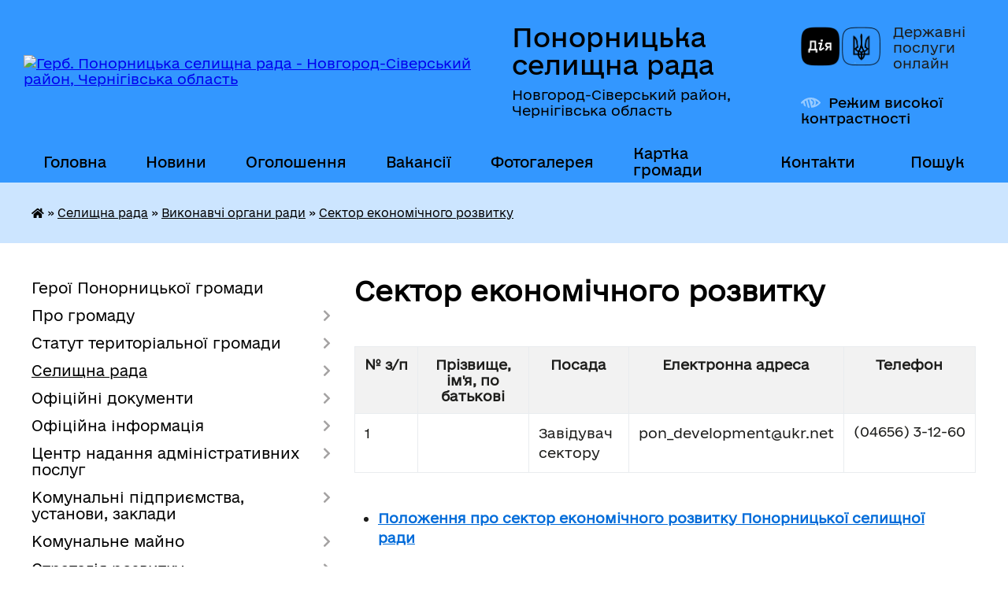

--- FILE ---
content_type: text/html; charset=UTF-8
request_url: https://ponornycka-gromada.gov.ua/sektor-ekonomichnogo-rozvitku-09-04-58-15-11-2023/
body_size: 18131
content:
<!DOCTYPE html>
<html lang="uk">
<head>
	<!--[if IE]><meta http-equiv="X-UA-Compatible" content="IE=edge"><![endif]-->
	<meta charset="utf-8">
	<meta name="viewport" content="width=device-width, initial-scale=1">
	<!--[if IE]><script>
		document.createElement('header');
		document.createElement('nav');
		document.createElement('main');
		document.createElement('section');
		document.createElement('article');
		document.createElement('aside');
		document.createElement('footer');
		document.createElement('figure');
		document.createElement('figcaption');
	</script><![endif]-->
	<title>Сектор економічного розвитку | Понорницька селищна рада Новгород-Сіверський район, Чернігівська область</title>
	<meta name="description" content="№ з/п Прізвище, ім&amp;#39;я, по батькові Посада Eлектронна адреса Телефон    1       Завідувач сектору   pon_development@ukr.net  (04656) 3-12-60">
	<meta name="keywords" content="Сектор, економічного, розвитку, |, Понорницька, селищна, рада, Новгород-Сіверський, район,, Чернігівська, область">

	
		<meta property="og:image" content="https://rada.info/upload/users_files/04412567/gerb/Gerb.png">
					
		<link rel="apple-touch-icon" sizes="57x57" href="https://gromada.org.ua/apple-icon-57x57.png">
	<link rel="apple-touch-icon" sizes="60x60" href="https://gromada.org.ua/apple-icon-60x60.png">
	<link rel="apple-touch-icon" sizes="72x72" href="https://gromada.org.ua/apple-icon-72x72.png">
	<link rel="apple-touch-icon" sizes="76x76" href="https://gromada.org.ua/apple-icon-76x76.png">
	<link rel="apple-touch-icon" sizes="114x114" href="https://gromada.org.ua/apple-icon-114x114.png">
	<link rel="apple-touch-icon" sizes="120x120" href="https://gromada.org.ua/apple-icon-120x120.png">
	<link rel="apple-touch-icon" sizes="144x144" href="https://gromada.org.ua/apple-icon-144x144.png">
	<link rel="apple-touch-icon" sizes="152x152" href="https://gromada.org.ua/apple-icon-152x152.png">
	<link rel="apple-touch-icon" sizes="180x180" href="https://gromada.org.ua/apple-icon-180x180.png">
	<link rel="icon" type="image/png" sizes="192x192"  href="https://gromada.org.ua/android-icon-192x192.png">
	<link rel="icon" type="image/png" sizes="32x32" href="https://gromada.org.ua/favicon-32x32.png">
	<link rel="icon" type="image/png" sizes="96x96" href="https://gromada.org.ua/favicon-96x96.png">
	<link rel="icon" type="image/png" sizes="16x16" href="https://gromada.org.ua/favicon-16x16.png">
	<link rel="manifest" href="https://gromada.org.ua/manifest.json">
	<meta name="msapplication-TileColor" content="#ffffff">
	<meta name="msapplication-TileImage" content="https://gromada.org.ua/ms-icon-144x144.png">
	<meta name="theme-color" content="#ffffff">
	
	<meta name=
		<meta name="robots" content="">
	
    	<link rel="stylesheet" href="https://cdnjs.cloudflare.com/ajax/libs/font-awesome/5.9.0/css/all.min.css" integrity="sha512-q3eWabyZPc1XTCmF+8/LuE1ozpg5xxn7iO89yfSOd5/oKvyqLngoNGsx8jq92Y8eXJ/IRxQbEC+FGSYxtk2oiw==" crossorigin="anonymous" referrerpolicy="no-referrer" />

    <link rel="preload" href="//gromada.org.ua/themes/diia/css/styles_vip.css?v=2.45" as="style">
	<link rel="stylesheet" href="//gromada.org.ua/themes/diia/css/styles_vip.css?v=2.45">
	
	<link rel="stylesheet" href="//gromada.org.ua/themes/diia/css/77314/theme_vip.css?v=1769140960">
		<!--[if lt IE 9]>
	<script src="https://oss.maxcdn.com/html5shiv/3.7.2/html5shiv.min.js"></script>
	<script src="https://oss.maxcdn.com/respond/1.4.2/respond.min.js"></script>
	<![endif]-->
	<!--[if gte IE 9]>
	<style type="text/css">
		.gradient { filter: none; }
	</style>
	<![endif]-->

</head>
<body class="">

	<a href="#top_menu" class="skip-link link" aria-label="Перейти до головного меню (Alt+1)" accesskey="1">Перейти до головного меню (Alt+1)</a>
	<a href="#left_menu" class="skip-link link" aria-label="Перейти до бічного меню (Alt+2)" accesskey="2">Перейти до бічного меню (Alt+2)</a>
    <a href="#main_content" class="skip-link link" aria-label="Перейти до головного вмісту (Alt+3)" accesskey="3">Перейти до текстового вмісту (Alt+3)</a>




			
	<div class="wrapper">
		<header>
			<div class="header_wrap">
				<div class="flex">					
					<div class="sitename">
						<div class="logo">
							<a href="https://ponornycka-gromada.gov.ua/" id="logo" aria-hidden="true" tabindex="-1" class="form_2">
								<img src="https://rada.info/upload/users_files/04412567/gerb/Gerb.png" alt="Герб. Понорницька селищна рада - Новгород-Сіверський район, Чернігівська область">
							</a>
						</div>						
						<a href="https://ponornycka-gromada.gov.ua/" class="title">
							<span class="slogan_1">Понорницька селищна рада</span>
							<span class="slogan_2">Новгород-Сіверський район, Чернігівська область</span>
						</a>
					</div>
					<div class="diia_logo_and_sitename">
						<div class="gov_ua_block">
							<a class="diia" href="https://diia.gov.ua/" target="_blank" rel="nofollow" title="Державні послуги онлайн"><img src="//gromada.org.ua/themes/diia/img/diia_logo.png" alt="Логотип Diia"></a>
							<span>Державні послуги<br>онлайн</span>
						</div>
												<div class="alt_link">
							<a href="#" rel="nofollow" aria-current="false" onclick="return set_special('d3a32bb64788b97b8303c022808ed07477ebc0af');">Режим високої контрастності</a>
						</div>
											</div>
				</div>				
				<section class="top_nav" aria-label="Головне меню">
					<nav class="main_menu" id="top_menu">
						<ul>
														<li class="">
								<a href="https://ponornycka-gromada.gov.ua/main/"><span>Головна</span></a>
																							</li>
														<li class=" has-sub">
								<a href="https://ponornycka-gromada.gov.ua/news/"><span>Новини</span></a>
																<button role="button" onclick="return show_next_level(this);" aria-expanded="false" aria-label="Показати підменю"></button>
																								<ul>
																		<li>
										<a role="button" href="https://ponornycka-gromada.gov.ua/novini-ponornickoi-gromadi-12-29-48-12-01-2024/">Новини Понорницької громади</a>
																													</li>
																		<li>
										<a role="button" href="https://ponornycka-gromada.gov.ua/korisna-informaciya-15-10-22-17-05-2022/">Новини та корисна інформація</a>
																													</li>
																		<li>
										<a role="button" href="https://ponornycka-gromada.gov.ua/vitannya-ta-zvernennya-10-00-38-06-12-2022/">Новини з нагоди свят, скорботних та пам'ятних днів</a>
																													</li>
																		<li>
										<a role="button" href="https://ponornycka-gromada.gov.ua/pensijnij-fond-ukraini-10-22-48-21-01-2022/">Новини Пенсійного фонду</a>
																													</li>
																		<li>
										<a role="button" href="https://ponornycka-gromada.gov.ua/centr-zajnyatosti-10-18-58-21-01-2022/">Новини Державної служби зайнятості</a>
																													</li>
																		<li>
										<a role="button" href="https://ponornycka-gromada.gov.ua/derzhavna-podatkova-sluzhba-ukraini-11-34-42-11-08-2023/">Новини Державної податкової служби</a>
																													</li>
																		<li>
										<a role="button" href="https://ponornycka-gromada.gov.ua/derzhavna-ustanova-centr-probacii-11-46-57-07-06-2023/">Новини територіального центру комплектування та соціальної підтримки</a>
																													</li>
																		<li>
										<a role="button" href="https://ponornycka-gromada.gov.ua/bezoplatna-pravova-dopomoga-15-51-20-17-05-2022/">Новини у системі безоплатної правничої допомоги</a>
																													</li>
																		<li>
										<a role="button" href="https://ponornycka-gromada.gov.ua/nacionalna-policiya-ukraini-09-52-24-19-05-2023/">Новини Національної поліції</a>
																													</li>
																		<li>
										<a role="button" href="https://ponornycka-gromada.gov.ua/derzhavna-migracijna-sluzhba-ukraini-16-55-17-24-05-2022/">Новини Державної міграційної служби</a>
																													</li>
																		<li>
										<a role="button" href="https://ponornycka-gromada.gov.ua/fond-socialnogo-strahuvannya-ukraini-10-30-20-03-05-2022/">Новини Фонду соціального страхування</a>
																													</li>
																		<li>
										<a role="button" href="https://ponornycka-gromada.gov.ua/gid-z-derzhavnih-poslug-10-11-48-21-01-2022/">Новини платформи «Гід з державних послуг»</a>
																													</li>
																										</ul>
															</li>
														<li class="">
								<a href="https://ponornycka-gromada.gov.ua/ogoloshennya-11-48-19-26-01-2022/"><span>Оголошення</span></a>
																							</li>
														<li class="">
								<a href="https://ponornycka-gromada.gov.ua/vakansii-14-20-55-15-01-2026/"><span>Вакансії</span></a>
																							</li>
														<li class="">
								<a href="https://ponornycka-gromada.gov.ua/photo/"><span>Фотогалерея</span></a>
																							</li>
														<li class="">
								<a href="https://ponornycka-gromada.gov.ua/structure/"><span>Картка громади</span></a>
																							</li>
														<li class="">
								<a href="https://ponornycka-gromada.gov.ua/feedback/"><span>Контакти</span></a>
																							</li>
																				</ul>
					</nav>
					&nbsp;
					<button class="menu-button" id="open-button"><i class="fas fa-bars"></i> Меню сайту</button>
					<a href="https://ponornycka-gromada.gov.ua/search/" rel="nofollow" class="search_button" title="Перейти на сторінку пошуку">Пошук</a>
				</section>
				
			</div>
		</header>
				
		<nav class="bread_crumbs" aria-label="Навігаційний ланцюжок">
		<div  xmlns:v="http://rdf.data-vocabulary.org/#"><a href="https://ponornycka-gromada.gov.ua/" title="Головна сторінка"><i class="fas fa-home"></i></a> &raquo; <a href="https://ponornycka-gromada.gov.ua/selischna-rada-14-34-16-14-02-2022/">Селищна рада</a> &raquo; <a href="https://ponornycka-gromada.gov.ua/vikonavchi-organi-15-13-10-04-10-2023/">Виконавчі органи ради</a> &raquo; <a href="https://ponornycka-gromada.gov.ua/sektor-ekonomichnogo-rozvitku-09-04-58-15-11-2023/" aria-current="page">Сектор економічного розвитку</a> </div>
	</nav>
	
	<section class="center_block">
		<div class="row">
			<div class="grid-30 fr">
				<aside>
				
										
					<nav class="sidebar_menu" id="left_menu" aria-label="Бічне меню">
						<ul>
														<li class="">
								<a href="https://ponornycka-gromada.gov.ua/geroi-ponornickoi-gromadi-16-08-14-13-02-2024/"><span>Герої Понорницької громади</span></a>
																							</li>
														<li class=" has-sub">
								<a href="https://ponornycka-gromada.gov.ua/pro-gromadu-16-05-38-03-03-2023/"><span>Про громаду</span></a>
																<button role="button" onclick="return show_next_level(this);" aria-expanded="false" aria-label="Показати підменю"></button>
																								<ul>
																		<li class="">
										<a href="https://ponornycka-gromada.gov.ua/istorichna-dovidka-21-36-34-27-05-2021/"><span>Історична довідка</span></a>
																													</li>
																		<li class="">
										<a href="https://ponornycka-gromada.gov.ua/turistichni-obekti-13-01-48-29-11-2024/"><span>Туристичні об'єкти</span></a>
																													</li>
																		<li class="">
										<a href="https://ponornycka-gromada.gov.ua/socialnij-pasport-12-43-00-16-01-2025/"><span>Соціальний паспорт</span></a>
																													</li>
																		<li class="">
										<a href="https://ponornycka-gromada.gov.ua/perejmenuvannya-vulic-12-33-38-14-02-2022/"><span>Перейменування вулиць</span></a>
																													</li>
																		<li class="">
										<a href="https://ponornycka-gromada.gov.ua/pravila-blagoustroju-12-26-54-19-12-2024/"><span>Правила благоустрою</span></a>
																													</li>
																										</ul>
															</li>
														<li class=" has-sub">
								<a href="https://ponornycka-gromada.gov.ua/statut-teritorialnoi-gromadi-15-17-00-07-10-2025/"><span>Статут територіальної громади</span></a>
																<button role="button" onclick="return show_next_level(this);" aria-expanded="false" aria-label="Показати підменю"></button>
																								<ul>
																		<li class="">
										<a href="https://ponornycka-gromada.gov.ua/statut-gromadi-11-21-38-10-11-2025/"><span>Статут громади</span></a>
																													</li>
																		<li class=" has-sub">
										<a href="https://ponornycka-gromada.gov.ua/proces-rozroblennya-11-22-10-10-11-2025/"><span>Процес розроблення</span></a>
																				<button role="button" onclick="return show_next_level(this);" aria-expanded="false" aria-label="Показати підменю"></button>
																														<ul>
																						<li><a href="https://ponornycka-gromada.gov.ua/novini-ta-ogoloshennya-11-18-44-09-10-2025/"><span>Новини та оголошення</span></a></li>
																						<li><a href="https://ponornycka-gromada.gov.ua/sklad-robochoi-grupi-11-38-24-09-10-2025/"><span>Робоча група</span></a></li>
																						<li><a href="https://ponornycka-gromada.gov.ua/proekt-statutu-11-14-22-09-10-2025/"><span>Проєкт Статуту</span></a></li>
																						<li><a href="https://ponornycka-gromada.gov.ua/protokol-provedennya-gromadskih-sluhan-15-23-14-07-10-2025/"><span>Протокол громадських слухань</span></a></li>
																																</ul>
																			</li>
																										</ul>
															</li>
														<li class="active has-sub">
								<a href="https://ponornycka-gromada.gov.ua/selischna-rada-14-34-16-14-02-2022/"><span>Селищна рада</span></a>
																<button role="button" onclick="return show_next_level(this);" aria-expanded="false" aria-label="Показати підменю"></button>
																								<ul>
																		<li class="">
										<a href="https://ponornycka-gromada.gov.ua/zavdannya-funkcii-ta-povnovazhennya-15-26-07-18-10-2022/"><span>Завдання, функції та повноваження</span></a>
																													</li>
																		<li class="">
										<a href="https://ponornycka-gromada.gov.ua/selischnij-golova-14-53-00-02-06-2021/"><span>Селищний голова</span></a>
																													</li>
																		<li class="">
										<a href="https://ponornycka-gromada.gov.ua/kerivnij-sklad-21-46-23-27-05-2021/"><span>Керівний склад</span></a>
																													</li>
																		<li class=" has-sub">
										<a href="https://ponornycka-gromada.gov.ua/vikonavchij-komitet-21-41-38-27-05-2021/"><span>Виконавчий комітет</span></a>
																				<button role="button" onclick="return show_next_level(this);" aria-expanded="false" aria-label="Показати підменю"></button>
																														<ul>
																						<li><a href="https://ponornycka-gromada.gov.ua/sklad-vikonavchogo-komitetu-12-36-43-21-06-2022/"><span>Персональний склад</span></a></li>
																						<li><a href="https://ponornycka-gromada.gov.ua/plani-roboti-12-35-54-21-06-2022/"><span>Плани роботи</span></a></li>
																						<li><a href="https://ponornycka-gromada.gov.ua/reglament-roboti-10-48-23-07-02-2023/"><span>Регламент</span></a></li>
																																</ul>
																			</li>
																		<li class="">
										<a href="https://ponornycka-gromada.gov.ua/starostinski-okrugi-10-10-29-04-03-2022/"><span>Старостинські округи</span></a>
																													</li>
																		<li class="">
										<a href="https://ponornycka-gromada.gov.ua/struktura-14-25-30-02-08-2022/"><span>Організаційна структура</span></a>
																													</li>
																		<li class="active has-sub">
										<a href="https://ponornycka-gromada.gov.ua/vikonavchi-organi-15-13-10-04-10-2023/"><span>Виконавчі органи ради</span></a>
																				<button role="button" onclick="return show_next_level(this);" aria-expanded="false" aria-label="Показати підменю"></button>
																														<ul>
																						<li><a href="https://ponornycka-gromada.gov.ua/finansovij-viddil-17-37-20-13-04-2022/"><span>Фінансовий відділ</span></a></li>
																						<li><a href="https://ponornycka-gromada.gov.ua/viddil-osviti-kulturi-molodi-ta-sportu-12-52-46-23-02-2022/"><span>Відділ освіти, культури, молоді та спорту</span></a></li>
																						<li><a href="https://ponornycka-gromada.gov.ua/sluzhba-u-spravah-ditej-17-33-43-13-04-2022/"><span>Служба у справах дітей</span></a></li>
																						<li><a href="https://ponornycka-gromada.gov.ua/viddil-buhgalterskogo-obliku-ta-zvitnosti-17-23-42-13-04-2022/"><span>Відділ бухгалтерського обліку та звітності</span></a></li>
																						<li><a href="https://ponornycka-gromada.gov.ua/viddil-zemelnih-vidnosin-17-27-48-13-04-2022/"><span>Відділ земельних відносин, містобудування, архітектури та житлово-комунального господарства</span></a></li>
																						<li><a href="https://ponornycka-gromada.gov.ua/viddil-organizacijnoi-ta-kadrovoi-roboti-16-54-02-13-04-2022/"><span>Відділ кадрової роботи</span></a></li>
																						<li><a href="https://ponornycka-gromada.gov.ua/zagalnij-viddil-17-18-32-13-04-2022/"><span>Загальний відділ</span></a></li>
																						<li class="active"><a href="https://ponornycka-gromada.gov.ua/sektor-ekonomichnogo-rozvitku-09-04-58-15-11-2023/" aria-current="page"><span>Сектор економічного розвитку</span></a></li>
																						<li><a href="https://ponornycka-gromada.gov.ua/gospodarskij-viddil-12-02-40-11-01-2023/"><span>Господарський відділ</span></a></li>
																																</ul>
																			</li>
																		<li class="">
										<a href="https://ponornycka-gromada.gov.ua/deputatskij-korpus-21-39-19-27-05-2021/"><span>Депутатський корпус</span></a>
																													</li>
																		<li class="">
										<a href="https://ponornycka-gromada.gov.ua/postijni-komisii-09-59-17-04-03-2022/"><span>Постійні комісії</span></a>
																													</li>
																		<li class="">
										<a href="https://ponornycka-gromada.gov.ua/plani-roboti-11-31-40-11-01-2023/"><span>Плани роботи</span></a>
																													</li>
																		<li class="">
										<a href="https://ponornycka-gromada.gov.ua/reglament-15-15-02-04-01-2022/"><span>Регламент ради</span></a>
																													</li>
																		<li class="">
										<a href="https://ponornycka-gromada.gov.ua/instrukciya-z-dilovodstva-09-46-19-15-01-2026/"><span>Інструкція з діловодства</span></a>
																													</li>
																		<li class="">
										<a href="https://ponornycka-gromada.gov.ua/pravila-trudovogo-rozporyadku-12-48-28-04-03-2022/"><span>Правила трудового розпорядку</span></a>
																													</li>
																										</ul>
															</li>
														<li class=" has-sub">
								<a href="https://ponornycka-gromada.gov.ua/docs/"><span>Офіційні документи</span></a>
																<button role="button" onclick="return show_next_level(this);" aria-expanded="false" aria-label="Показати підменю"></button>
																								<ul>
																		<li class=" has-sub">
										<a href="https://ponornycka-gromada.gov.ua/rishennya-sesij-11-30-04-31-12-2021/"><span>Рішення селищної ради</span></a>
																				<button role="button" onclick="return show_next_level(this);" aria-expanded="false" aria-label="Показати підменю"></button>
																														<ul>
																						<li><a href="https://ponornycka-gromada.gov.ua/2025-rik-12-12-50-06-03-2025/"><span>2025 рік</span></a></li>
																						<li><a href="https://ponornycka-gromada.gov.ua/rishennya-selischnoi-radi-protyagom-2024-roku-09-59-44-23-02-2024/"><span>2024 рік</span></a></li>
																						<li><a href="https://ponornycka-gromada.gov.ua/2023-rik-10-33-37-06-02-2023/"><span>2023 рік</span></a></li>
																						<li><a href="https://ponornycka-gromada.gov.ua/2022-rik-14-42-36-01-02-2022/"><span>2022 рік</span></a></li>
																						<li><a href="https://ponornycka-gromada.gov.ua/2021-rik-14-41-31-01-02-2022/"><span>2021 рік</span></a></li>
																																</ul>
																			</li>
																		<li class=" has-sub">
										<a href="https://ponornycka-gromada.gov.ua/rishennya-vikonavchogo-komitetu-11-35-54-06-01-2022/"><span>Рішення виконавчого комітету</span></a>
																				<button role="button" onclick="return show_next_level(this);" aria-expanded="false" aria-label="Показати підменю"></button>
																														<ul>
																						<li><a href="https://ponornycka-gromada.gov.ua/2026-rik-11-22-43-19-01-2026/"><span>2026 рік</span></a></li>
																						<li><a href="https://ponornycka-gromada.gov.ua/2025-rik-16-26-06-22-01-2025/"><span>2025 рік</span></a></li>
																						<li><a href="https://ponornycka-gromada.gov.ua/2024-rik-14-25-30-12-01-2024/"><span>2024 рік</span></a></li>
																						<li><a href="https://ponornycka-gromada.gov.ua/2023-rik-17-16-28-16-01-2023/"><span>2023 рік</span></a></li>
																						<li><a href="https://ponornycka-gromada.gov.ua/2022-rik-14-38-36-01-02-2022/"><span>2022 рік</span></a></li>
																						<li><a href="https://ponornycka-gromada.gov.ua/2021-rik-14-32-12-01-02-2022/"><span>2021 рік</span></a></li>
																																</ul>
																			</li>
																		<li class=" has-sub">
										<a href="https://ponornycka-gromada.gov.ua/rozporyadzhennya-selischnogo-golovi-15-26-29-12-01-2022/"><span>Розпорядження голови</span></a>
																				<button role="button" onclick="return show_next_level(this);" aria-expanded="false" aria-label="Показати підменю"></button>
																														<ul>
																						<li><a href="https://ponornycka-gromada.gov.ua/2025-rik-08-35-24-07-02-2025/"><span>2025 рік</span></a></li>
																						<li><a href="https://ponornycka-gromada.gov.ua/2024-rik-15-54-54-12-01-2024/"><span>2024 рік</span></a></li>
																						<li><a href="https://ponornycka-gromada.gov.ua/2023-rik-14-43-01-23-01-2023/"><span>2023 рік</span></a></li>
																						<li><a href="https://ponornycka-gromada.gov.ua/2022-rik-15-55-29-28-01-2022/"><span>2022 рік</span></a></li>
																						<li><a href="https://ponornycka-gromada.gov.ua/2021-rik-15-31-09-12-01-2022/"><span>2021 рік</span></a></li>
																																</ul>
																			</li>
																										</ul>
															</li>
														<li class=" has-sub">
								<a href="https://ponornycka-gromada.gov.ua/oficijna-informaciya-12-46-40-04-03-2022/"><span>Офіційна інформація</span></a>
																<button role="button" onclick="return show_next_level(this);" aria-expanded="false" aria-label="Показати підменю"></button>
																								<ul>
																		<li class=" has-sub">
										<a href="https://ponornycka-gromada.gov.ua/proekti-rishen-15-25-46-10-01-2022/"><span>Проєкти рішень селищної ради</span></a>
																				<button role="button" onclick="return show_next_level(this);" aria-expanded="false" aria-label="Показати підменю"></button>
																														<ul>
																						<li><a href="https://ponornycka-gromada.gov.ua/2025-rik-12-40-28-06-03-2025/"><span>2025 рік</span></a></li>
																						<li><a href="https://ponornycka-gromada.gov.ua/2024-rik-10-24-27-23-02-2024/"><span>2024 рік</span></a></li>
																						<li><a href="https://ponornycka-gromada.gov.ua/2023-rik-11-01-18-28-02-2023/"><span>2023 рік</span></a></li>
																						<li><a href="https://ponornycka-gromada.gov.ua/2022-rik-14-46-11-01-02-2022/"><span>2022 рік</span></a></li>
																						<li><a href="https://ponornycka-gromada.gov.ua/viii-sklikannya-17-13-44-15-12-2021/"><span>2021 рік</span></a></li>
																																</ul>
																			</li>
																		<li class=" has-sub">
										<a href="https://ponornycka-gromada.gov.ua/proekti-rishen-zasidan-vikonkomu-12-25-49-09-08-2022/"><span>Проєкти рішень виконавчого комітету</span></a>
																				<button role="button" onclick="return show_next_level(this);" aria-expanded="false" aria-label="Показати підменю"></button>
																														<ul>
																						<li><a href="https://ponornycka-gromada.gov.ua/proekti-rishen-vikonavchogo-komitetu-selischnoi-radi-protyagom-2026-roku-11-27-31-19-01-2026/"><span>2026 рік</span></a></li>
																						<li><a href="https://ponornycka-gromada.gov.ua/2025-rik-16-48-19-22-01-2025/"><span>2025 рік</span></a></li>
																						<li><a href="https://ponornycka-gromada.gov.ua/proekti-rishen-vikonavchogo-komitetu-selischnoi-radi-protyagom-2024-roku-14-58-53-09-01-2024/"><span>2024 рік</span></a></li>
																						<li><a href="https://ponornycka-gromada.gov.ua/2023-rik-11-45-08-09-01-2023/"><span>2023 рік</span></a></li>
																						<li><a href="https://ponornycka-gromada.gov.ua/2022-rik-12-27-53-09-08-2022/"><span>2022 рік</span></a></li>
																																</ul>
																			</li>
																		<li class=" has-sub">
										<a href="https://ponornycka-gromada.gov.ua/poimenne-golosuvannya-11-33-15-31-12-2021/"><span>Поіменне голосування</span></a>
																				<button role="button" onclick="return show_next_level(this);" aria-expanded="false" aria-label="Показати підменю"></button>
																														<ul>
																						<li><a href="https://ponornycka-gromada.gov.ua/2025-rik-09-25-24-21-03-2025/"><span>2025 рік</span></a></li>
																						<li><a href="https://ponornycka-gromada.gov.ua/2024-rik-16-45-27-18-03-2024/"><span>2024 рік</span></a></li>
																						<li><a href="https://ponornycka-gromada.gov.ua/2023-rik-11-29-17-06-02-2023/"><span>2023 рік</span></a></li>
																						<li><a href="https://ponornycka-gromada.gov.ua/2022-rik-14-45-02-01-02-2022/"><span>2022 рік</span></a></li>
																						<li><a href="https://ponornycka-gromada.gov.ua/2021-rik-14-43-25-01-02-2022/"><span>2021 рік</span></a></li>
																																</ul>
																			</li>
																		<li class=" has-sub">
										<a href="https://ponornycka-gromada.gov.ua/protokoli-sesij-15-19-38-09-06-2023/"><span>Протоколи сесій</span></a>
																				<button role="button" onclick="return show_next_level(this);" aria-expanded="false" aria-label="Показати підменю"></button>
																														<ul>
																						<li><a href="https://ponornycka-gromada.gov.ua/2025-rik-14-26-31-22-05-2025/"><span>2025 рік</span></a></li>
																						<li><a href="https://ponornycka-gromada.gov.ua/2024-rik-09-43-43-28-06-2024/"><span>2024 рік</span></a></li>
																						<li><a href="https://ponornycka-gromada.gov.ua/2023-rik-15-36-34-12-06-2023/"><span>2023 рік</span></a></li>
																						<li><a href="https://ponornycka-gromada.gov.ua/2022-rik-15-20-38-09-06-2023/"><span>2022 рік</span></a></li>
																																</ul>
																			</li>
																		<li class=" has-sub">
										<a href="https://ponornycka-gromada.gov.ua/protokoli-postijnih-komisij-09-55-28-10-04-2025/"><span>Протоколи засідань постійних комісій</span></a>
																				<button role="button" onclick="return show_next_level(this);" aria-expanded="false" aria-label="Показати підменю"></button>
																														<ul>
																						<li><a href="https://ponornycka-gromada.gov.ua/2025-rik-09-56-37-10-04-2025/"><span>2025 рік</span></a></li>
																						<li><a href="https://ponornycka-gromada.gov.ua/2024-rik-09-58-14-10-04-2025/"><span>2024 рік</span></a></li>
																																</ul>
																			</li>
																		<li class=" has-sub">
										<a href="https://ponornycka-gromada.gov.ua/protokoli-vikonavchogo-komitetu-09-54-49-10-04-2025/"><span>Протоколи засідань виконавчого комітету</span></a>
																				<button role="button" onclick="return show_next_level(this);" aria-expanded="false" aria-label="Показати підменю"></button>
																														<ul>
																						<li><a href="https://ponornycka-gromada.gov.ua/2025-rik-10-38-06-10-04-2025/"><span>2025 рік</span></a></li>
																																</ul>
																			</li>
																		<li class=" has-sub">
										<a href="https://ponornycka-gromada.gov.ua/videozapisi-zasidan-radi-15-21-35-12-09-2024/"><span>Відеозаписи засідань ради</span></a>
																				<button role="button" onclick="return show_next_level(this);" aria-expanded="false" aria-label="Показати підменю"></button>
																														<ul>
																						<li><a href="https://ponornycka-gromada.gov.ua/2025-rik-12-45-27-26-02-2025/"><span>2025 рік</span></a></li>
																						<li><a href="https://ponornycka-gromada.gov.ua/2024-rik-15-25-38-12-09-2024/"><span>2024 рік</span></a></li>
																																</ul>
																			</li>
																		<li class=" has-sub">
										<a href="https://ponornycka-gromada.gov.ua/videozapisi-zasidan-postijnih-komisij-15-22-20-12-09-2024/"><span>Відеозаписи засідань постійних комісій</span></a>
																				<button role="button" onclick="return show_next_level(this);" aria-expanded="false" aria-label="Показати підменю"></button>
																														<ul>
																						<li><a href="https://ponornycka-gromada.gov.ua/2025-rik-15-03-56-24-02-2025/"><span>2025 рік</span></a></li>
																						<li><a href="https://ponornycka-gromada.gov.ua/2024-rik-15-28-00-12-09-2024/"><span>2024 рік</span></a></li>
																																</ul>
																			</li>
																		<li class="">
										<a href="https://ponornycka-gromada.gov.ua/polozhennya-pravila-poryadki-15-32-11-09-02-2023/"><span>Положення, правила, порядки</span></a>
																													</li>
																										</ul>
															</li>
														<li class=" has-sub">
								<a href="https://ponornycka-gromada.gov.ua/centr-nadannya-administrativnih-poslug-10-09-00-08-02-2023/"><span>Центр надання адміністративних послуг</span></a>
																<button role="button" onclick="return show_next_level(this);" aria-expanded="false" aria-label="Показати підменю"></button>
																								<ul>
																		<li class="">
										<a href="https://ponornycka-gromada.gov.ua/reglament-10-58-45-08-02-2023/"><span>Регламент</span></a>
																													</li>
																		<li class="">
										<a href="https://ponornycka-gromada.gov.ua/polozhennya-11-00-04-23-01-2024/"><span>Положення</span></a>
																													</li>
																		<li class="">
										<a href="https://ponornycka-gromada.gov.ua/perelik-poslug-10-59-51-08-02-2023/"><span>Перелік послуг</span></a>
																													</li>
																		<li class="">
										<a href="https://ponornycka-gromada.gov.ua/grafik-roboti-12-11-39-04-10-2023/"><span>Графік роботи</span></a>
																													</li>
																		<li class="">
										<a href="https://ponornycka-gromada.gov.ua/pracivniki-12-24-27-04-10-2023/"><span>Працівники</span></a>
																													</li>
																		<li class="">
										<a href="https://ponornycka-gromada.gov.ua/elektronnij-zapis-na-prijom-10-33-27-10-04-2025/"><span>Електронний запис на прийом</span></a>
																													</li>
																										</ul>
															</li>
														<li class=" has-sub">
								<a href="https://ponornycka-gromada.gov.ua/komunalni-pidpriemstva-ta-ustanovi-11-33-03-11-01-2023/"><span>Комунальні підприємства, установи, заклади</span></a>
																<button role="button" onclick="return show_next_level(this);" aria-expanded="false" aria-label="Показати підменю"></button>
																								<ul>
																		<li class=" has-sub">
										<a href="https://ponornycka-gromada.gov.ua/komunalne-pidpriemstvo-ponornicya-17-43-28-13-04-2022/"><span>КП «Понорниця»</span></a>
																				<button role="button" onclick="return show_next_level(this);" aria-expanded="false" aria-label="Показати підменю"></button>
																														<ul>
																						<li><a href="https://ponornycka-gromada.gov.ua/statut-14-41-03-04-10-2023/"><span>Статут</span></a></li>
																						<li><a href="https://ponornycka-gromada.gov.ua/tarifi-14-46-21-04-10-2023/"><span>Тарифи</span></a></li>
																						<li><a href="https://ponornycka-gromada.gov.ua/pracivniki-14-47-42-04-10-2023/"><span>Працівники</span></a></li>
																																</ul>
																			</li>
																		<li class=" has-sub">
										<a href="https://ponornycka-gromada.gov.ua/komunalna-ustanova-centr-nadannya-socialnih-poslug-17-38-53-13-04-2022/"><span>КУ «Центр надання соціальних послуг»</span></a>
																				<button role="button" onclick="return show_next_level(this);" aria-expanded="false" aria-label="Показати підменю"></button>
																														<ul>
																						<li><a href="https://ponornycka-gromada.gov.ua/polozhennya-12-38-46-04-10-2023/"><span>Положення</span></a></li>
																						<li><a href="https://ponornycka-gromada.gov.ua/perelik-poslug-12-48-31-04-10-2023/"><span>Перелік послуг</span></a></li>
																						<li><a href="https://ponornycka-gromada.gov.ua/informacijni-kartki-14-32-02-27-10-2023/"><span>Інформаційні картки</span></a></li>
																						<li><a href="https://ponornycka-gromada.gov.ua/nadannya-poslug-bezoplatno-13-00-23-04-10-2023/"><span>Надання послуг безоплатно</span></a></li>
																						<li><a href="https://ponornycka-gromada.gov.ua/pracivniki-12-41-12-04-10-2023/"><span>Працівники</span></a></li>
																																</ul>
																			</li>
																		<li class=" has-sub">
										<a href="https://ponornycka-gromada.gov.ua/kpn-ponornickij-cpmsd-11-43-21-11-01-2023/"><span>КПН «Понорницький ЦПМСД»</span></a>
																				<button role="button" onclick="return show_next_level(this);" aria-expanded="false" aria-label="Показати підменю"></button>
																														<ul>
																						<li><a href="https://ponornycka-gromada.gov.ua/statut-14-58-07-04-10-2023/"><span>Статут</span></a></li>
																						<li><a href="https://ponornycka-gromada.gov.ua/pracivniki-15-01-03-04-10-2023/"><span>Працівники</span></a></li>
																																</ul>
																			</li>
																		<li class="">
										<a href="https://ponornycka-gromada.gov.ua/zakladi-zagalnoi-serednoi-osviti-10-15-06-19-05-2023/"><span>Заклади загальної середньої освіти</span></a>
																													</li>
																		<li class="">
										<a href="https://ponornycka-gromada.gov.ua/zakladi-doshkilnoi-osviti-10-15-23-19-05-2023/"><span>Заклади дошкільної освіти</span></a>
																													</li>
																		<li class="">
										<a href="https://ponornycka-gromada.gov.ua/zakladi-kulturi-10-15-36-19-05-2023/"><span>Заклади культури</span></a>
																													</li>
																										</ul>
															</li>
														<li class=" has-sub">
								<a href="https://ponornycka-gromada.gov.ua/komunalne-majno-16-59-54-20-11-2024/"><span>Комунальне майно</span></a>
																<button role="button" onclick="return show_next_level(this);" aria-expanded="false" aria-label="Показати підменю"></button>
																								<ul>
																		<li class="">
										<a href="https://ponornycka-gromada.gov.ua/perelik-komunalnogo-majna-11-07-09-05-06-2024/"><span>Перелік об’єктів комунальної власності</span></a>
																													</li>
																		<li class=" has-sub">
										<a href="https://ponornycka-gromada.gov.ua/perelik-komunalnogo-majna-scho-pidlyagae-privatizacii-15-35-05-23-10-2024/"><span>Приватизація комунального майна</span></a>
																				<button role="button" onclick="return show_next_level(this);" aria-expanded="false" aria-label="Показати підменю"></button>
																														<ul>
																						<li><a href="https://ponornycka-gromada.gov.ua/polozhennya-pro-privatizaciju-obektiv-scho-perebuvajut-u-komunalnij-vlasnosti-ponornickoi-selischnoi-teritorialnoi-gromadi-malu-privatizacij-16-56-24-20-11-2024/"><span>Положення про приватизацію об'єктів, що перебувають у комунальній власності</span></a></li>
																						<li><a href="https://ponornycka-gromada.gov.ua/polozhennya-pro-organ-privatizacii-ob’ektiv-komunalnoi-vlasnosti-16-00-57-26-11-2024/"><span>Положення про орган приватизації об’єктів комунальної власності</span></a></li>
																						<li><a href="https://ponornycka-gromada.gov.ua/perelik-ob’ektiv-komunalnoi-vlasnosti-scho-pidlyagajut-privatizacii-u-2024-roci-16-04-08-26-11-2024/"><span>Перелік об’єктів комунальної власності, що підлягають приватизації у 2024 році</span></a></li>
																						<li><a href="https://ponornycka-gromada.gov.ua/privatizaciya-trikimnatnoi-kvartiri-u-sschi-ponornicya-16-09-58-26-11-2024/"><span>Приватизація трикімнатної квартири у с-щі Понорниця</span></a></li>
																																</ul>
																			</li>
																										</ul>
															</li>
														<li class=" has-sub">
								<a href="https://ponornycka-gromada.gov.ua/strategiya-rozvitku-16-42-53-17-10-2023/"><span>Стратегія розвитку</span></a>
																<button role="button" onclick="return show_next_level(this);" aria-expanded="false" aria-label="Показати підменю"></button>
																								<ul>
																		<li class="">
										<a href="https://ponornycka-gromada.gov.ua/novini-11-26-31-18-10-2023/"><span>Новини та оголошення</span></a>
																													</li>
																		<li class="">
										<a href="https://ponornycka-gromada.gov.ua/robocha-grupa-09-20-26-17-11-2023/"><span>Робоча група</span></a>
																													</li>
																		<li class="">
										<a href="https://ponornycka-gromada.gov.ua/protokoli-11-27-04-18-10-2023/"><span>Протоколи засідань робочої групи</span></a>
																													</li>
																		<li class="">
										<a href="https://ponornycka-gromada.gov.ua/strategichna-ekologichna-ocinka-17-30-09-17-11-2023/"><span>Стратегічна екологічна оцінка</span></a>
																													</li>
																										</ul>
															</li>
														<li class=" has-sub">
								<a href="https://ponornycka-gromada.gov.ua/kompleksnij-plan-prostorovogo-rozvitku-09-21-45-16-12-2024/"><span>Комплексний план просторового розвитку</span></a>
																<button role="button" onclick="return show_next_level(this);" aria-expanded="false" aria-label="Показати підменю"></button>
																								<ul>
																		<li class="">
										<a href="https://ponornycka-gromada.gov.ua/novini-ta-ogoloshennya-09-23-46-16-12-2024/"><span>Новини та оголошення</span></a>
																													</li>
																		<li class="">
										<a href="https://ponornycka-gromada.gov.ua/rishennya-pro-rozroblennya-10-02-13-16-12-2024/"><span>Рішення про розроблення</span></a>
																													</li>
																		<li class="">
										<a href="https://ponornycka-gromada.gov.ua/kalendarnij-plan-pidgotovchih-procedur-10-06-57-16-12-2024/"><span>Календарний план підготовчих процедур</span></a>
																													</li>
																		<li class="">
										<a href="https://ponornycka-gromada.gov.ua/propozicii-schodo-pereliku-ta-znachen-indikatoriv-10-13-16-16-12-2024/"><span>Пропозиції щодо переліку та значень індикаторів</span></a>
																													</li>
																		<li class="">
										<a href="https://ponornycka-gromada.gov.ua/prognozovani-naslidki-rozroblennya-10-17-02-16-12-2024/"><span>Прогнозовані наслідки розроблення</span></a>
																													</li>
																		<li class="">
										<a href="https://ponornycka-gromada.gov.ua/sklad-robochoi-grupi-09-51-11-16-12-2024/"><span>Робоча група</span></a>
																													</li>
																		<li class="">
										<a href="https://ponornycka-gromada.gov.ua/protokoli-zasidan-robochoi-grupi-09-29-30-16-12-2024/"><span>Протоколи засідань робочої групи</span></a>
																													</li>
																		<li class="">
										<a href="https://ponornycka-gromada.gov.ua/strategichna-sesiya-11-14-54-18-03-2025/"><span>Стратегічна сесія</span></a>
																													</li>
																		<li class="">
										<a href="https://ponornycka-gromada.gov.ua/zavdannya-na-rozroblennya-11-09-45-26-03-2025/"><span>Завдання на розроблення</span></a>
																													</li>
																										</ul>
															</li>
														<li class="">
								<a href="https://ponornycka-gromada.gov.ua/gromadski-obgovorennya-16-58-16-27-03-2023/"><span>Громадські обговорення</span></a>
																							</li>
														<li class=" has-sub">
								<a href="https://ponornycka-gromada.gov.ua/bjudzhet-gromadi-11-30-48-18-01-2023/"><span>Селищний бюджет</span></a>
																<button role="button" onclick="return show_next_level(this);" aria-expanded="false" aria-label="Показати підменю"></button>
																								<ul>
																		<li class="">
										<a href="https://ponornycka-gromada.gov.ua/bjudzhetnij-reglament-11-26-05-11-11-2025/"><span>Бюджетний регламент</span></a>
																													</li>
																		<li class=" has-sub">
										<a href="https://ponornycka-gromada.gov.ua/perelik-rishen-11-28-13-11-11-2025/"><span>Перелік рішень</span></a>
																				<button role="button" onclick="return show_next_level(this);" aria-expanded="false" aria-label="Показати підменю"></button>
																														<ul>
																						<li><a href="https://ponornycka-gromada.gov.ua/2026-rik-09-15-59-21-01-2026/"><span>2026 рік</span></a></li>
																						<li><a href="https://ponornycka-gromada.gov.ua/2025-rik-10-04-52-17-01-2025/"><span>2025 рік</span></a></li>
																						<li><a href="https://ponornycka-gromada.gov.ua/2024-rik-12-31-44-19-01-2024/"><span>2024 рік</span></a></li>
																						<li><a href="https://ponornycka-gromada.gov.ua/2022-rik-11-33-03-18-01-2023/"><span>2023 рік</span></a></li>
																						<li><a href="https://ponornycka-gromada.gov.ua/2022-rik-11-32-44-18-01-2023/"><span>2022 рік</span></a></li>
																																</ul>
																			</li>
																		<li class="">
										<a href="https://ponornycka-gromada.gov.ua/miscevi-programi-12-04-08-06-02-2023/"><span>Місцеві програми</span></a>
																													</li>
																										</ul>
															</li>
														<li class=" has-sub">
								<a href="https://ponornycka-gromada.gov.ua/gromadskij-bjudzhet-11-55-00-19-05-2025/"><span>Громадський бюджет</span></a>
																<button role="button" onclick="return show_next_level(this);" aria-expanded="false" aria-label="Показати підменю"></button>
																								<ul>
																		<li class="">
										<a href="https://ponornycka-gromada.gov.ua/scho-take-gromadskij-bjudzhet-12-08-01-19-05-2025/"><span>Що таке громадський бюджет</span></a>
																													</li>
																		<li class="">
										<a href="https://ponornycka-gromada.gov.ua/polozhennya-pro-gromadskij-bjudzhet-11-57-31-19-05-2025/"><span>Положення про громадський бюджет</span></a>
																													</li>
																		<li class="">
										<a href="https://ponornycka-gromada.gov.ua/parametri-gromadskogo-bjudzhetu-12-29-34-19-05-2025/"><span>Параметри громадського бюджету</span></a>
																													</li>
																		<li class="">
										<a href="https://ponornycka-gromada.gov.ua/tipova-forma-proektu-12-48-23-19-05-2025/"><span>Типова форма проєкту</span></a>
																													</li>
																		<li class="">
										<a href="https://ponornycka-gromada.gov.ua/zvit-pro-vidpovidnist-proektu-vstanovlenim-vimogam-16-08-01-19-05-2025/"><span>Звіт про відповідність проєкту встановленим вимогам</span></a>
																													</li>
																		<li class="">
										<a href="https://ponornycka-gromada.gov.ua/koordinacijna-rada-z-pitan-realizacii-gromadskogo-bjudzhetu-12-07-36-15-07-2025/"><span>Координаційна рада</span></a>
																													</li>
																		<li class="">
										<a href="https://ponornycka-gromada.gov.ua/yak-podati-proekt-16-20-19-19-05-2025/"><span>Правила участі та подання проєкту</span></a>
																													</li>
																		<li class="">
										<a href="https://ponornycka-gromada.gov.ua/instrukciya-dlya-avtora-11-56-08-09-07-2025/"><span>Інструкція для автора проєкту</span></a>
																													</li>
																		<li class="">
										<a href="https://ponornycka-gromada.gov.ua/pitannya-ta-vidpovidi-11-42-58-09-07-2025/"><span>Питання та відповіді</span></a>
																													</li>
																										</ul>
															</li>
														<li class=" has-sub">
								<a href="https://ponornycka-gromada.gov.ua/miscevi-podatki-ta-zbori-12-51-40-22-01-2025/"><span>Місцеві податки та збори</span></a>
																<button role="button" onclick="return show_next_level(this);" aria-expanded="false" aria-label="Показати підменю"></button>
																								<ul>
																		<li class="">
										<a href="https://ponornycka-gromada.gov.ua/stavki-​​​​​​​zemelnogo-podatku-na-2025-rik-12-58-12-22-01-2025/"><span>Ставки ​​​​​​​земельного податку</span></a>
																													</li>
																		<li class="">
										<a href="https://ponornycka-gromada.gov.ua/pilgi-zi-splati-zemelnogo-podatku-14-15-47-22-01-2025/"><span>Пільги зі сплати земельного податку</span></a>
																													</li>
																		<li class="">
										<a href="https://ponornycka-gromada.gov.ua/stavki-podatku-na-neruhome-majno-vidminne-vid-zemelnoi-dilyanki-14-25-37-22-01-2025/"><span>Ставки податку на нерухоме майно, відмінне від земельної ділянки</span></a>
																													</li>
																		<li class="">
										<a href="https://ponornycka-gromada.gov.ua/pilgi-zi-splati-podatku-na-neruhome-majno-vidminne-vid-zemelnoi-dilyanki-14-28-55-22-01-2025/"><span>Пільги зі сплати податку на нерухоме майно, відмінне від земельної ділянки</span></a>
																													</li>
																		<li class="">
										<a href="https://ponornycka-gromada.gov.ua/stavki-edinogo-podatku-14-33-23-22-01-2025/"><span>Ставки єдиного податку</span></a>
																													</li>
																		<li class="">
										<a href="https://ponornycka-gromada.gov.ua/stavki-transportnogo-podatku-14-38-51-22-01-2025/"><span>Ставки транспортного податку</span></a>
																													</li>
																		<li class="">
										<a href="https://ponornycka-gromada.gov.ua/stavki-turistichnogo-zboru-14-42-07-22-01-2025/"><span>Ставки туристичного збору</span></a>
																													</li>
																										</ul>
															</li>
														<li class=" has-sub">
								<a href="https://ponornycka-gromada.gov.ua/dostup-do-publichnoi-informacii-14-55-48-11-12-2021/"><span>Доступ до публічної інформації</span></a>
																<button role="button" onclick="return show_next_level(this);" aria-expanded="false" aria-label="Показати підменю"></button>
																								<ul>
																		<li class="">
										<a href="https://ponornycka-gromada.gov.ua/normativnopravova-baza-16-34-05-09-02-2022/"><span>Нормативно-правова база</span></a>
																													</li>
																		<li class="">
										<a href="https://ponornycka-gromada.gov.ua/perelik-vidiv-publichnoi-informacii-16-57-17-09-02-2022/"><span>Перелік видів публічної інформації</span></a>
																													</li>
																		<li class="">
										<a href="https://ponornycka-gromada.gov.ua/forma-zapitu-na-otrimannya-publichnoi-informacii-16-09-06-09-02-2022/"><span>Форма запиту на отримання публічної інформації</span></a>
																													</li>
																		<li class="">
										<a href="https://ponornycka-gromada.gov.ua/poryadok-skladannya-ta-podannya-zapitu-na-informaciju-16-23-24-09-02-2022/"><span>Порядок складання та подання запиту на інформацію</span></a>
																													</li>
																		<li class="">
										<a href="https://ponornycka-gromada.gov.ua/rozmir-faktichnih-vitrat-16-52-20-09-02-2022/"><span>Розмір фактичних витрат</span></a>
																													</li>
																		<li class="">
										<a href="https://ponornycka-gromada.gov.ua/poryadok-vidshkoduvannya-faktichnih-vitrat-16-59-36-09-02-2022/"><span>Порядок відшкодування фактичних витрат</span></a>
																													</li>
																		<li class="">
										<a href="https://ponornycka-gromada.gov.ua/perelik-vidomostej-scho-stanovlyat-sluzhbovu-informaciju-17-32-24-14-03-2023/"><span>Перелік відомостей, що становлять службову інформацію</span></a>
																													</li>
																		<li class="">
										<a href="https://ponornycka-gromada.gov.ua/kontaktna-informaciya-10-35-12-29-09-2022/"><span>Контактна інформація</span></a>
																													</li>
																		<li class="">
										<a href="https://ponornycka-gromada.gov.ua/vidomosti-schodo-oplati-praci-17-24-11-17-02-2022/"><span>Відомості щодо оплати праці</span></a>
																													</li>
																										</ul>
															</li>
														<li class=" has-sub">
								<a href="https://ponornycka-gromada.gov.ua/publichni-zakupivli-15-03-44-11-12-2021/"><span>Публічні закупівлі</span></a>
																<button role="button" onclick="return show_next_level(this);" aria-expanded="false" aria-label="Показати підменю"></button>
																								<ul>
																		<li class="">
										<a href="https://ponornycka-gromada.gov.ua/normativnopravova-baza-14-57-21-14-02-2022/"><span>Нормативно-правова база</span></a>
																													</li>
																		<li class="">
										<a href="https://ponornycka-gromada.gov.ua/obgruntuvannya-tehnichnih-ta-yakisnih-harakteristik-predmeta-zakupivli-12-48-17-13-01-2022/"><span>Обґрунтування технічних та якісних характеристик предмета закупівлі</span></a>
																													</li>
																		<li class="">
										<a href="https://ponornycka-gromada.gov.ua/obgruntuvannya-tehnichnih-ta-yakisnih-harakteristik-predmeta-zakupivli-viddilu-osviti-kulturi-molodi-ta-sportu-12-50-22-13-01-2022/"><span>Обґрунтування технічних та якісних характеристик предмета закупівлі ВОКМтаС</span></a>
																													</li>
																		<li class="">
										<a href="https://ponornycka-gromada.gov.ua/obgruntuvannya-tehnichnih-ta-yakisnih-harakteristik-predmeta-zakupivli-kp-ponornicya-12-53-03-13-01-2022/"><span>Обґрунтування технічних та якісних характеристик предмета закупівлі КП "Понорниця"</span></a>
																													</li>
																		<li class="">
										<a href="https://ponornycka-gromada.gov.ua/obgruntuvannya-tehnichnih-ta-yakisnih-harakteristik-predmeta-zakupivli-ku-centr-nadannya-socialnih-poslug-12-55-29-13-01-2022/"><span>Обґрунтування технічних та якісних характеристик предмета закупівлі КУ "Центр надання соціальних послуг"</span></a>
																													</li>
																		<li class="">
										<a href="https://ponornycka-gromada.gov.ua/obgruntuvannya-tehnichnih-ta-yakisnih-harakteristik-predmeta-zakupivli-knp-pcpmsd-12-58-34-13-01-2022/"><span>Обґрунтування технічних та якісних характеристик предмета закупівлі КНП "Понорницький ЦПМСД"</span></a>
																													</li>
																										</ul>
															</li>
														<li class=" has-sub">
								<a href="https://ponornycka-gromada.gov.ua/regulyatorna-diyalnist-12-36-38-09-12-2021/"><span>Регуляторна діяльність</span></a>
																<button role="button" onclick="return show_next_level(this);" aria-expanded="false" aria-label="Показати підменю"></button>
																								<ul>
																		<li class="">
										<a href="https://ponornycka-gromada.gov.ua/normativnopravova-baza-09-46-43-10-02-2022/"><span>Нормативно-правова база</span></a>
																													</li>
																		<li class="">
										<a href="https://ponornycka-gromada.gov.ua/plan-diyalnosti-z-pidgotovki-proektiv-regulyatornih-aktiv-16-26-43-13-12-2021/"><span>Плани діяльності з підготовки проєктів регуляторних актів</span></a>
																													</li>
																		<li class="">
										<a href="https://ponornycka-gromada.gov.ua/plani-diyalnosti-schodo-provedennya-zahodiv-z-vidstezhennya-rezultativnosti-prijnyattya-regulyatornih-aktiv-16-38-26-04-12-2023/"><span>Плани діяльності щодо проведення заходів з відстеження результативності прийняття регуляторних актів</span></a>
																													</li>
																		<li class="">
										<a href="https://ponornycka-gromada.gov.ua/proekti-regulyatornih-aktiv-14-28-45-11-01-2022/"><span>Проєкти регуляторних актів</span></a>
																													</li>
																		<li class="">
										<a href="https://ponornycka-gromada.gov.ua/perelik-regulyatornih-aktiv-16-23-54-13-12-2021/"><span>Перелік регуляторних актів</span></a>
																													</li>
																										</ul>
															</li>
														<li class=" has-sub">
								<a href="https://ponornycka-gromada.gov.ua/diyalnist-upovnovazhenogo-z-pitan-zapobigannya-ta-viyavlennya-korupcii-11-42-13-10-02-2022/"><span>Антикорупційна діяльність</span></a>
																<button role="button" onclick="return show_next_level(this);" aria-expanded="false" aria-label="Показати підменю"></button>
																								<ul>
																		<li class="">
										<a href="https://ponornycka-gromada.gov.ua/normativnopravova-baza-11-42-45-10-02-2022/"><span>Нормативно-правова база</span></a>
																													</li>
																		<li class="">
										<a href="https://ponornycka-gromada.gov.ua/kontaktna-informaciya-15-49-17-26-03-2024/"><span>Уповноважена особа з питань запобігання та виявлення корупції</span></a>
																													</li>
																		<li class="">
										<a href="https://ponornycka-gromada.gov.ua/ochischennya-vladi-16-46-08-27-02-2024/"><span>Очищення влади</span></a>
																													</li>
																		<li class="">
										<a href="https://ponornycka-gromada.gov.ua/konflikt-interesiv-12-06-23-14-10-2024/"><span>Конфлікт інтересів</span></a>
																													</li>
																		<li class=" has-sub">
										<a href="https://ponornycka-gromada.gov.ua/informaciya-dlya-subektiv-deklaruvannya-15-17-29-14-10-2024/"><span>Декларування</span></a>
																				<button role="button" onclick="return show_next_level(this);" aria-expanded="false" aria-label="Показати підменю"></button>
																														<ul>
																						<li><a href="https://ponornycka-gromada.gov.ua/elektronna-deklaraciya-15-41-44-14-10-2024/"><span>Електронна декларація</span></a></li>
																						<li><a href="https://ponornycka-gromada.gov.ua/edinij-derzhavnij-reestr-deklaracij-osib-upovnovazhenih-na-vikonannya-funkcij-derzhavi-abo-miscevogo-samovryaduvannya-15-27-53-14-10-2024/"><span>Єдиний державний реєстр декларацій осіб, уповноважених на виконання функцій держави або місцевого самоврядування</span></a></li>
																						<li><a href="https://ponornycka-gromada.gov.ua/servisi-dlya-deklarantiv-15-08-35-14-10-2024/"><span>Сервіси для декларантів</span></a></li>
																																</ul>
																			</li>
																										</ul>
															</li>
														<li class=" has-sub">
								<a href="https://ponornycka-gromada.gov.ua/zvernennya-gromadyan-16-33-47-22-12-2021/"><span>Звернення громадян</span></a>
																<button role="button" onclick="return show_next_level(this);" aria-expanded="false" aria-label="Показати підменю"></button>
																								<ul>
																		<li class="">
										<a href="https://ponornycka-gromada.gov.ua/normativnopravova-baza-12-48-58-10-02-2022/"><span>Нормативно-правова база</span></a>
																													</li>
																		<li class="">
										<a href="https://ponornycka-gromada.gov.ua/instrukciya-z-dilovodstva-za-zvernennyami-gromadyan-14-14-26-03-08-2022/"><span>Інструкція з діловодства за зверненнями громадян</span></a>
																													</li>
																		<li class="">
										<a href="https://ponornycka-gromada.gov.ua/poryadok-prijmannya-zvernen-15-04-33-10-02-2022/"><span>Порядок подання звернень</span></a>
																													</li>
																		<li class="">
										<a href="https://ponornycka-gromada.gov.ua/kontaktna-informaciya-13-00-01-21-03-2025/"><span>Контактна інформація</span></a>
																													</li>
																		<li class=" has-sub">
										<a href="https://ponornycka-gromada.gov.ua/grafiki-prijomu-14-37-11-10-02-2022/"><span>Графіки прийому</span></a>
																				<button role="button" onclick="return show_next_level(this);" aria-expanded="false" aria-label="Показати підменю"></button>
																														<ul>
																						<li><a href="https://ponornycka-gromada.gov.ua/grafik-osobistogo-prijomu-posadovimi-osobami-14-38-57-10-02-2022/"><span>Графік особистого прийому</span></a></li>
																						<li><a href="https://ponornycka-gromada.gov.ua/grafik-viiznogo-prijomu-14-39-51-10-02-2022/"><span>Графік виїзного прийому</span></a></li>
																						<li><a href="https://ponornycka-gromada.gov.ua/grafik-prijomu-starostami-14-40-53-10-02-2022/"><span>Графік прийому старостами</span></a></li>
																																</ul>
																			</li>
																		<li class="">
										<a href="https://ponornycka-gromada.gov.ua/zrazok-zvernennya-12-44-38-10-02-2022/"><span>Зразок звернення</span></a>
																													</li>
																		<li class="">
										<a href="https://ponornycka-gromada.gov.ua/pidsumki-roboti-zi-zvernennyami-gromadyan-09-16-30-16-02-2022/"><span>Підсумки роботи зі зверненнями громадян</span></a>
																													</li>
																										</ul>
															</li>
														<li class=" has-sub">
								<a href="https://ponornycka-gromada.gov.ua/zviti-12-14-55-11-01-2023/"><span>Звіти про роботу</span></a>
																<button role="button" onclick="return show_next_level(this);" aria-expanded="false" aria-label="Показати підменю"></button>
																								<ul>
																		<li class="">
										<a href="https://ponornycka-gromada.gov.ua/zviti-selischnogo-golovi-16-01-48-28-09-2022/"><span>Звіти селищного голови</span></a>
																													</li>
																		<li class="">
										<a href="https://ponornycka-gromada.gov.ua/zviti-storost-15-50-45-01-05-2025/"><span>Звіти сторост</span></a>
																													</li>
																		<li class="">
										<a href="https://ponornycka-gromada.gov.ua/zviti-viddiliv-ta-vikonavchih-organiv-12-17-57-11-01-2023/"><span>Звіти керівників виконавчих органів</span></a>
																													</li>
																		<li class="">
										<a href="https://ponornycka-gromada.gov.ua/zviti-komunalnih-pidpriemstv-ta-ustanov-12-18-31-11-01-2023/"><span>Звіти керівників комунальних підприємств, установ та закладів</span></a>
																													</li>
																										</ul>
															</li>
														<li class=" has-sub">
								<a href="https://ponornycka-gromada.gov.ua/informaciya-dlya-vnutrishno-peremischenih-osib-12-38-51-02-04-2025/"><span>Інформація для ВПО</span></a>
																<button role="button" onclick="return show_next_level(this);" aria-expanded="false" aria-label="Показати підменю"></button>
																								<ul>
																		<li class="">
										<a href="https://ponornycka-gromada.gov.ua/scho-peredbachae-status-vpo-ta-hto-jogo-mozhe-otrimati-12-43-17-02-04-2025/"><span>Великий гід про статус ВПО</span></a>
																													</li>
																		<li class="">
										<a href="https://ponornycka-gromada.gov.ua/yak-otrimati-status-vpo-ta-vidpovidnu-dovidku-12-54-56-02-04-2025/"><span>Як отримати статус ВПО та відповідну довідку</span></a>
																													</li>
																		<li class="">
										<a href="https://ponornycka-gromada.gov.ua/kontakti-dlya-otrimannya-neobhidnih-poslug-16-27-32-02-04-2025/"><span>Контакти для отримання послуг у громаді</span></a>
																													</li>
																		<li class="">
										<a href="https://ponornycka-gromada.gov.ua/kontakti-mizhnarodnih-donoriv-gromadskih-ta-blagodijnih-organizacij-15-05-58-02-04-2025/"><span>Контакти міжнародних, громадських та благодійних організацій</span></a>
																													</li>
																		<li class="">
										<a href="https://ponornycka-gromada.gov.ua/rada-z-pitan-vpo-15-27-49-02-04-2025/"><span>Рада з питань ВПО</span></a>
																													</li>
																		<li class="">
										<a href="https://ponornycka-gromada.gov.ua/prezentacijni-materiali-pro-robotu-z-vpo-u-gromadi-11-23-59-03-04-2025/"><span>Презентаційні матеріали про роботу з ВПО у громаді</span></a>
																													</li>
																		<li class="">
										<a href="https://ponornycka-gromada.gov.ua/korisni-chatboti-ta-servisi-dlya-vpo-14-20-56-02-04-2025/"><span>Корисні чат-боти та сервіси для ВПО</span></a>
																													</li>
																										</ul>
															</li>
														<li class=" has-sub">
								<a href="https://ponornycka-gromada.gov.ua/veteranska-politika-16-05-54-22-09-2025/"><span>Ветеранська політика</span></a>
																<button role="button" onclick="return show_next_level(this);" aria-expanded="false" aria-label="Показати підменю"></button>
																								<ul>
																		<li class="">
										<a href="https://ponornycka-gromada.gov.ua/dorozhnya-karta-veterana-16-19-58-22-09-2025/"><span>Дорожня карта ветеранів</span></a>
																													</li>
																		<li class="">
										<a href="https://ponornycka-gromada.gov.ua/fahivec-iz-suprovodu-veteraniv-16-17-21-22-09-2025/"><span>Фахівець із супроводу ветеранів</span></a>
																													</li>
																		<li class="">
										<a href="https://ponornycka-gromada.gov.ua/kontakti-strukturnih-pidrozdiliv-z-pitan-veteranskoi-politiki-09-57-14-23-09-2025/"><span>Контакти структурних підрозділів з питань ветеранської політики</span></a>
																													</li>
																		<li class="">
										<a href="https://ponornycka-gromada.gov.ua/programi-scho-dijut-u-gromadi-10-28-41-23-09-2025/"><span>Програми, що діють у громаді</span></a>
																													</li>
																										</ul>
															</li>
														<li class=" has-sub">
								<a href="https://ponornycka-gromada.gov.ua/programa-evidnovlennya-16-27-09-14-08-2025/"><span>Програма «єВідновлення»</span></a>
																<button role="button" onclick="return show_next_level(this);" aria-expanded="false" aria-label="Показати підменю"></button>
																								<ul>
																		<li class="">
										<a href="https://ponornycka-gromada.gov.ua/normativnopravova-baza-17-00-34-14-08-2025/"><span>Нормативно-правова база</span></a>
																													</li>
																		<li class="">
										<a href="https://ponornycka-gromada.gov.ua/yak-pracjue-programa-08-23-49-15-08-2025/"><span>Як працює програма</span></a>
																													</li>
																		<li class="">
										<a href="https://ponornycka-gromada.gov.ua/kontaktna-informaciya-09-02-41-15-08-2025/"><span>Контактна інформація</span></a>
																													</li>
																		<li class="">
										<a href="https://ponornycka-gromada.gov.ua/komisii-z-rozglyadu-pitan-schodo-nadannya-kompensacii-za-poshkodzheni-ta-znischeni-ob’ekti-neruhomogo-majna-09-17-23-15-08-2025/"><span>Комісії з розгляду питань щодо надання компенсації за пошкоджені та знищені об’єкти нерухомого майна</span></a>
																													</li>
																										</ul>
															</li>
														<li class=" has-sub">
								<a href="https://ponornycka-gromada.gov.ua/domashne-nasilstvo-10-14-19-09-08-2023/"><span>Запобігання та протидія насильству</span></a>
																<button role="button" onclick="return show_next_level(this);" aria-expanded="false" aria-label="Показати підменю"></button>
																								<ul>
																		<li class="">
										<a href="https://ponornycka-gromada.gov.ua/normativnopravova-baza-10-38-32-09-08-2023/"><span>Нормативно-правова база</span></a>
																													</li>
																		<li class="">
										<a href="https://ponornycka-gromada.gov.ua/scho-take-domashne-nasilstvo-11-22-57-09-08-2023/"><span>Що таке домашнє насильство?</span></a>
																													</li>
																		<li class="">
										<a href="https://ponornycka-gromada.gov.ua/algoritm-dij-u-vipadkah-nasilstva-11-26-04-09-08-2023/"><span>Алгоритм дій у випадках насильства</span></a>
																													</li>
																		<li class="">
										<a href="https://ponornycka-gromada.gov.ua/kudi-zvernutis-za-dopomogoju-11-34-26-09-08-2023/"><span>Куди звернутись по допомогу?</span></a>
																													</li>
																		<li class="">
										<a href="https://ponornycka-gromada.gov.ua/zahodi-schodo-protidii-domashnomu-nasilstvu-11-50-19-09-08-2023/"><span>Заходи щодо протидії домашньому насильству</span></a>
																													</li>
																		<li class="">
										<a href="https://ponornycka-gromada.gov.ua/vseukrainska-akciya-16-dniv-proti-nasilstva-10-50-29-09-08-2023/"><span>Всеукраїнська акція «16 днів проти насильства»</span></a>
																													</li>
																		<li class="">
										<a href="https://ponornycka-gromada.gov.ua/nasilstvo-pid-chas-vijni-12-10-30-09-08-2023/"><span>Насильство під час війни</span></a>
																													</li>
																		<li class="">
										<a href="https://ponornycka-gromada.gov.ua/torgivlya-ljudmi-12-17-13-09-08-2023/"><span>Торгівля людьми</span></a>
																													</li>
																		<li class="">
										<a href="https://ponornycka-gromada.gov.ua/protidiya-nasilstvu-u-virtualnomu-seredovischi-09-21-38-12-02-2024/"><span>Насильство у віртуальному середовищі</span></a>
																													</li>
																										</ul>
															</li>
														<li class=" has-sub">
								<a href="https://ponornycka-gromada.gov.ua/genderna-rivnist-16-25-46-07-02-2024/"><span>Гендерна рівність</span></a>
																<button role="button" onclick="return show_next_level(this);" aria-expanded="false" aria-label="Показати підменю"></button>
																								<ul>
																		<li class="">
										<a href="https://ponornycka-gromada.gov.ua/normativnopravova-baza-16-47-55-07-02-2024/"><span>Нормативно-правова база</span></a>
																													</li>
																		<li class="">
										<a href="https://ponornycka-gromada.gov.ua/scho-take-genderna-rivnist-16-58-13-07-02-2024/"><span>Що таке гендерна рівність?</span></a>
																													</li>
																		<li class="">
										<a href="https://ponornycka-gromada.gov.ua/nacionalnij-plan-dij-zhinki-mir-bezpeka-14-10-12-08-02-2024/"><span>Національний план дій "Жінки, мир, безпека"</span></a>
																													</li>
																		<li class="">
										<a href="https://ponornycka-gromada.gov.ua/genderna-rivnist-u-trudovomu-zakonodavstvi-14-47-56-08-02-2024/"><span>Гендерна рівність у трудовому законодавстві</span></a>
																													</li>
																		<li class="">
										<a href="https://ponornycka-gromada.gov.ua/protidiya-genderno-zumovlenomu-nasilstvu-15-15-33-08-02-2024/"><span>Протидія гендерно зумовленому насильству</span></a>
																													</li>
																		<li class="">
										<a href="https://ponornycka-gromada.gov.ua/koordinacijna-rada-z-pitan-gendernoi-politiki-ta-protidii-torgivli-ljudmi-15-36-32-08-02-2024/"><span>Координаційна рада з питань гендерної політики та протидії торгівлі людьми</span></a>
																													</li>
																										</ul>
															</li>
														<li class=" has-sub">
								<a href="https://ponornycka-gromada.gov.ua/bezbarernist-09-13-17-12-08-2025/"><span>Безбар'єрність</span></a>
																<button role="button" onclick="return show_next_level(this);" aria-expanded="false" aria-label="Показати підменю"></button>
																								<ul>
																		<li class="">
										<a href="https://ponornycka-gromada.gov.ua/normativnopravova-baza-09-20-52-12-08-2025/"><span>Нормативно-правова база</span></a>
																													</li>
																		<li class="">
										<a href="https://ponornycka-gromada.gov.ua/scho-take-bezbarernist-09-30-18-12-08-2025/"><span>Що таке безбар'єрність</span></a>
																													</li>
																		<li class="">
										<a href="https://ponornycka-gromada.gov.ua/metodichni-rekomendacii-09-22-57-12-08-2025/"><span>Методичні рекомендації</span></a>
																													</li>
																		<li class="">
										<a href="https://ponornycka-gromada.gov.ua/informacijni-materiali-09-00-13-09-10-2025/"><span>Інформаційні матеріали</span></a>
																													</li>
																		<li class="">
										<a href="https://ponornycka-gromada.gov.ua/plan-zahodiv-na-20252026-roki-09-56-09-12-08-2025/"><span>План заходів на 2025-2026 роки</span></a>
																													</li>
																		<li class="">
										<a href="https://ponornycka-gromada.gov.ua/bezbarernij-marshrut-11-49-24-23-09-2025/"><span>Безбар'єрний маршрут</span></a>
																													</li>
																		<li class="">
										<a href="https://ponornycka-gromada.gov.ua/rada-bezbar’ernosti-09-40-24-12-08-2025/"><span>Рада безбар’єрності</span></a>
																													</li>
																		<li class="">
										<a href="https://ponornycka-gromada.gov.ua/protokoli-radi-bezbarernosti-11-54-01-23-09-2025/"><span>Протоколи Ради безбар'єрності</span></a>
																													</li>
																		<li class="">
										<a href="https://ponornycka-gromada.gov.ua/vidpovidalni-osobi-za-napryamami-bezbar’ernosti-09-47-11-12-08-2025/"><span>Відповідальні особи за напрямами безбар’єрності</span></a>
																													</li>
																										</ul>
															</li>
														<li class=" has-sub">
								<a href="https://ponornycka-gromada.gov.ua/zahist-prav-spozhivachiv-16-14-44-14-02-2022/"><span>Захист прав споживачів</span></a>
																<button role="button" onclick="return show_next_level(this);" aria-expanded="false" aria-label="Показати підменю"></button>
																								<ul>
																		<li class="">
										<a href="https://ponornycka-gromada.gov.ua/normativnopravova-baza-16-20-37-14-02-2022/"><span>Нормативно-правова база</span></a>
																													</li>
																		<li class="">
										<a href="https://ponornycka-gromada.gov.ua/garyacha-liniya-16-17-45-14-02-2022/"><span>Гаряча лінія</span></a>
																													</li>
																		<li class="">
										<a href="https://ponornycka-gromada.gov.ua/pam’yatki-ta-nastanovi-dlya-spozhivachiv-16-26-03-14-02-2022/"><span>Пам’ятки та настанови для споживачів</span></a>
																													</li>
																										</ul>
															</li>
													</ul>
						
												
					</nav>

											<h2 class="sidebar_title">Публічні закупівлі</h2>	
<div class="petition_block">

		<p><a href="https://ponornycka-gromada.gov.ua/prozorro/" title="Прозорро - державні закупівлі"><img src="//gromada.org.ua/themes/diia/img/prozorro_logo.png?v=2025" alt="Банер - Prozorro"></a></p>
	
		<p><a href="https://ponornycka-gromada.gov.ua/openbudget/" title="Відкритий бюджет"><img src="//gromada.org.ua/themes/diia/img/openbudget_logo.png?v=2025" alt="OpenBudget"></a></p>
	
		<p><a href="https://ponornycka-gromada.gov.ua/plans/" title="Плани державних закупівель"><img src="//gromada.org.ua/themes/diia/img/plans_logo.png?v=2025" alt="Плани державних закупівель"></a></p>
	
</div>									
											<h2 class="sidebar_title">Особистий кабінет користувача</h2>

<div class="petition_block">

		<div class="alert alert-warning">
		Ви не авторизовані. Для того, щоб мати змогу створювати або підтримувати петиції<br>
		<a href="#auth_petition" class="open-popup add_petition btn btn-yellow btn-small btn-block" style="margin-top: 10px;"><i class="fa fa-user"></i> авторизуйтесь</a>
	</div>
		
			<h2 style="margin: 30px 0;">Система петицій</h2>
		
					<div class="none_petition">Немає петицій, за які можна голосувати</div>
						
		
	
</div>
					
											<h2 class="sidebar_title">Черга в садочок</h2>
						<div class="records_block">
							<p><a href="https://ponornycka-gromada.gov.ua/queue/" class="btn btn-large btn-block btn-yellow"><i class="fas fa-child"></i> Подати документи</a></p>
							<p><a href="https://ponornycka-gromada.gov.ua/queue_search/" class="btn btn-small btn-grey"><i class="fas fa-search"></i> Перевірити стан заявки</a></p>
						</div>
					
					
											<h2 class="sidebar_title">Звернення до посадовця</h2>

<div class="appeals_block">

	
		
		<div class="row sidebar_persons">
						<div class="grid-30">
				<div class="one_sidebar_person">
					<div class="img"><a href="https://ponornycka-gromada.gov.ua/persons/846/" title="Кабмінет посадової особи: Іващенко Віктор Іванович"><img src="https://rada.info/upload/users_files/04412567/deputats/Селищний-голова-m-копия_1.jpg" alt="Іващенко Віктор Іванович"></a></div>
					<div class="title"><a href="https://ponornycka-gromada.gov.ua/persons/846/">Іващенко Віктор Іванович</a></div>
				</div>
			</div>
						<div class="grid-30">
				<div class="one_sidebar_person">
					<div class="img"><a href="https://ponornycka-gromada.gov.ua/persons/1204/" title="Кабмінет посадової особи: Трухан Микола Васильович"><img src="https://rada.info/upload/users_files/04412567/deputats/Трухан-М.В.m-копия.jpg" alt="Трухан Микола Васильович"></a></div>
					<div class="title"><a href="https://ponornycka-gromada.gov.ua/persons/1204/">Трухан Микола Васильович</a></div>
				</div>
			</div>
						<div class="clearfix"></div>
		</div>

						
				<p class="appeal_cabinet center"><a href="#auth_person" class="btn btn-yellow alert-link open-popup"><i class="fas fa-unlock-alt"></i> Кабінет посадової особи</a></p>
			
	
</div>					
										<div id="banner_block">

						<p><a rel="nofollow" href="https://ponornycka-gromada.gov.ua/news/1761291747/" target="_blank"><img alt="Фото без опису" src="https://rada.info/upload/users_files/04412567/e353470ef7d77ee379ad6c323752fc43.jpg" style="width: 500px; height: 100px;" /></a></p>

<p><a rel="nofollow" href="https://ponornycka-gromada.gov.ua/news/1680247014/" target="_blank"><img alt="Фото без опису" src="https://rada.info/upload/users_files/04412567/302ce60e22ba064463bb91e39d92cfaf.jpg" style="width: 500px; height: 100px;" /></a></p>

<p><a rel="nofollow" href="https://www.facebook.com/%D0%9F%D0%BE%D0%BD%D0%BE%D1%80%D0%BD%D0%B8%D1%86%D1%8C%D0%BA%D0%B0-%D1%81%D0%B5%D0%BB%D0%B8%D1%89%D0%BD%D0%B0-%D1%80%D0%B0%D0%B4%D0%B0-106142828201085" target="_blank"><img alt="Фото без опису" src="https://rada.info/upload/users_files/04412567/481abe4af85b5d7093ea80c885bf85a1.jpg" style="width: 500px; height: 100px;" /></a></p>

<p><a rel="nofollow" href="https://sites.google.com/view/viddilosvitiponornytsya/%D0%B3%D0%BE%D0%BB%D0%BE%D0%B2%D0%BD%D0%B0" target="_blank"><img alt="Фото без опису" src="https://rada.info/upload/users_files/04412567/be175262e6bbf474f1192bfd395079c3.jpg" style="width: 500px; height: 100px;" /></a></p>

<p><a rel="nofollow" href="https://mezinpark.com.ua/" target="_blank"><img alt="Фото без опису" src="https://rada.info/upload/users_files/04412567/99c6dd982d982a2601bd560165f5dd20.jpg" style="width: 500px; height: 100px;" /></a></p>

<p><a rel="nofollow" href="https://guide.diia.gov.ua/" target="_blank"><img alt="Фото без опису" src="https://rada.info/upload/users_files/04412567/c93cfe59d61849cee45cdfb91501988c.jpg" style="width: 500px; height: 100px;" /></a></p>

<p><a rel="nofollow" href="https://howareu.com/" target="_blank"><img alt="Фото без опису" src="https://rada.info/upload/users_files/04412567/d40c54d7ab6aa323051e2656e92f3e4a.jpg" style="width: 500px; height: 100px;" /></a></p>

<p><a rel="nofollow" href="https://rozirvykolo.org/" target="_blank"><img alt="Фото без опису" src="https://rada.info/upload/users_files/04412567/2520779e68a6097cf146831c96eccf0b.jpg" style="width: 500px; height: 100px;" /></a></p>

<p><a rel="nofollow" href="https://www.legalaid.gov.ua/" target="_blank"><img alt="Фото без опису" src="https://rada.info/upload/users_files/04412567/f69fcd8731ad7b1cf8918a8beae3d68c.jpg" style="width: 500px; height: 100px;" /></a></p>

<p><a rel="nofollow" href="https://www.cg.gov.ua/index.php?tp=main" target="_blank"><img alt="Фото без опису" src="https://rada.info/upload/users_files/04412567/0486674d909add8575c679c5ec29a920.jpg" style="width: 500px; height: 100px;" /></a></p>

<p><a rel="nofollow" href="https://www.rada.gov.ua/" target="_blank"><img alt="Фото без опису" src="https://rada.info/upload/users_files/04412567/dcbdf1f2ad06f23c541a7b22875f9466.jpg" style="width: 500px; height: 100px;" /></a></p>

<p><a rel="nofollow" href="https://www.president.gov.ua/" target="_blank"><img alt="Фото без опису" src="https://rada.info/upload/users_files/04412567/a259ad71d5e2081a751b7b790ffe932f.jpg" style="width: 500px; height: 100px;" /></a></p>

<p><a rel="nofollow" href="https://www.kmu.gov.ua/" target="_blank"><img alt="Фото без опису" src="https://rada.info/upload/users_files/04412567/b6fc1144de37a6dd4f71bb3bf4878eae.jpg" style="width: 500px; height: 100px;" /></a></p>

<p><a rel="nofollow" href="https://hromady.org/" target="_blank"><img alt="Фото без опису" src="https://rada.info/upload/users_files/04412567/8ae583054b7fe2186c83c18ba778aa69.jpg" style="width: 500px; height: 100px;" /></a></p>

<p><a rel="nofollow" href="https://covid19.com.ua/" target="_blank"><img alt="Фото без опису" src="https://rada.info/upload/users_files/04412567/c98a1d36f959e20f30c644eeea600d13.jpg" style="width: 500px; height: 100px;" /></a></p>

<p><br />
<link rel="nofollow" href="https://www.meteoprog.com/css/winformer.min.css?id=100" type="text/css" /></p>
						<div class="clearfix"></div>

						
						<div class="clearfix"></div>

					</div>
				
				</aside>
			</div>
			<div class="grid-70">

				<main id="main_content">

																		<h1>Сектор економічного розвитку</h1>
    


	

<table border="1" cellpadding="1" cellspacing="1">
	<tbody>
		<tr>
			<td style="text-align: center; white-space: nowrap;"><b>№ з/п</b></td>
			<td style="text-align: center;"><b>Прізвище, ім&#39;я, по батькові</b></td>
			<td style="text-align: center;"><b>Посада</b></td>
			<td style="text-align: center;"><b>Eлектронна адреса</b></td>
			<td style="text-align: center;"><b>Телефон</b></td>
		</tr>
		<tr>
			<td>
			<p>1</p>
			</td>
			<td>
			<p>&nbsp;</p>
			</td>
			<td>
			<p>Завідувач сектору</p>
			</td>
			<td>
			<p>pon_development@ukr.net</p>
			</td>
			<td style="white-space: nowrap;">(04656) 3-12-60</td>
		</tr>
	</tbody>
</table>

<ul>
	<li>
	<p><a href="https://ponornycka-gromada.gov.ua/news/1698916739/"><b>Положення про сектор економічного розвитку Понорницької селищної ради</b></a></p>
	</li>
</ul>

<hr />
<p>&nbsp;</p>
<div class="clearfix"></div>

											
				</main>
				
			</div>
			<div class="clearfix"></div>
		</div>
	</section>
	
	
	<footer>
		
		<div class="row">
			<div class="grid-40 socials">
				<p>
					<a href="https://gromada.org.ua/rss/77314/" rel="nofollow" target="_blank" title="RSS-стрічка новин"><i class="fas fa-rss"></i></a>
										<a href="https://ponornycka-gromada.gov.ua/feedback/#chat_bot" title="Наша громада в смартфоні"><i class="fas fa-robot"></i></a>
																				<a href="https://www.facebook.com/%D0%9F%D0%BE%D0%BD%D0%BE%D1%80%D0%BD%D0%B8%D1%86%D1%8C%D0%BA%D0%B0-%D1%81%D0%B5%D0%BB%D0%B8%D1%89%D0%BD%D0%B0-%D1%80%D0%B0%D0%B4%D0%B0-106142828201085" rel="nofollow" target="_blank" title="Ми у Фейсбук"><i class="fab fa-facebook-f"></i></a>															<a href="https://ponornycka-gromada.gov.ua/sitemap/" title="Мапа сайту"><i class="fas fa-sitemap"></i></a>
				</p>
				<p class="copyright">Понорницька селищна рада - 2021-2026 &copy; Весь контент доступний за ліцензією <a href="https://creativecommons.org/licenses/by/4.0/deed.uk" target="_blank" rel="nofollow">Creative Commons Attribution 4.0 International License</a>, якщо не зазначено інше.</p>
			</div>
			<div class="grid-20 developers">
				<a href="https://vlada.ua/" rel="nofollow" target="_blank" title="Посилання на сайт платформи VladaUA"><img src="//gromada.org.ua/themes/diia/img/vlada_online.svg?v=diia" class="svg" alt="Логотип VladaUA"></a><br>
				<span>офіційні сайти &laquo;під ключ&raquo;</span><br>
				для органів державної влади
			</div>
			<div class="grid-40 admin_auth_block">
								<p><a href="#auth_block" class="open-popup" aria-hidden="true" tabindex="-1" title="Вхід в адмін-панель сайту"><i class="fa fa-lock"></i></a></p>
				<p class="sec"><a href="#auth_block" class="open-popup">Вхід для адміністратора</a></p>
				<div id="google_translate_element" style="text-align: left;width: 202px;float: right;margin-top: 13px;"></div>
							</div>
			<div class="clearfix"></div>
		</div>

	</footer>
	</div>

		
	




<a href="#" id="Go_Top" style="display: none;"><i class="fas fa-angle-up"></i></a>
<a href="#" id="Go_Top2" style="display: none;"><i class="fas fa-angle-up"></i></a>

<script type="text/javascript" src="//gromada.org.ua/themes/diia/js/jquery-3.6.0.min.js"></script>
<script type="text/javascript" src="//gromada.org.ua/themes/diia/js/jquery-migrate-3.3.2.min.js"></script>
<script type="text/javascript" src="//gromada.org.ua/themes/diia/js/current_device.js?v=1.1"></script>
<script type="text/javascript" src="//gromada.org.ua/themes/diia/js/flickity.pkgd.min.js"></script>
<script type="text/javascript" src="//gromada.org.ua/themes/diia/js/flickity-imagesloaded.js"></script>
<script type="text/javascript">
	$(document).ready(function(){
		$(".main-carousel .carousel-cell.not_first").css("display", "block");
	});
</script>
<script type="text/javascript" src="//gromada.org.ua/themes/diia/js/icheck.min.js"></script>
<script type="text/javascript" src="//gromada.org.ua/themes/diia/js/superfish.min.js?v=2"></script>



<script type="text/javascript" src="//gromada.org.ua/themes/diia/js/functions_unpack.js?v=3.51"></script>
<script type="text/javascript" src="//gromada.org.ua/themes/diia/js/hoverIntent.js"></script>
<script type="text/javascript" src="//gromada.org.ua/themes/diia/js/jquery.magnific-popup.min.js?v=1.15"></script>
<script type="text/javascript" src="//gromada.org.ua/themes/diia/js/jquery.mask.min.js"></script>


	


<script type="text/javascript" src="//translate.google.com/translate_a/element.js?cb=googleTranslateElementInit"></script>
<script type="text/javascript">
	function googleTranslateElementInit() {
		new google.translate.TranslateElement({
			pageLanguage: 'uk',
			includedLanguages: 'de,en,es,fr,pl,hu,bg,ro,da,lt',
			layout: google.translate.TranslateElement.InlineLayout.SIMPLE,
			gaTrack: true,
			gaId: 'UA-71656986-1'
		}, 'google_translate_element');
	}
</script>

<script>
  (function(i,s,o,g,r,a,m){i["GoogleAnalyticsObject"]=r;i[r]=i[r]||function(){
  (i[r].q=i[r].q||[]).push(arguments)},i[r].l=1*new Date();a=s.createElement(o),
  m=s.getElementsByTagName(o)[0];a.async=1;a.src=g;m.parentNode.insertBefore(a,m)
  })(window,document,"script","//www.google-analytics.com/analytics.js","ga");

  ga("create", "UA-71656986-1", "auto");
  ga("send", "pageview");

</script>

<script async
src="https://www.googletagmanager.com/gtag/js?id=UA-71656986-2"></script>
<script>
   window.dataLayer = window.dataLayer || [];
   function gtag(){dataLayer.push(arguments);}
   gtag("js", new Date());

   gtag("config", "UA-71656986-2");
</script>



<div style="display: none;">
								<div id="get_gromada_ban" class="dialog-popup s">

	<div class="logo"><img src="//gromada.org.ua/themes/diia/img/logo.svg" class="svg"></div>
    <h4>Код для вставки на сайт</h4>
	
    <div class="form-group">
        <img src="//gromada.org.ua/gromada_orgua_88x31.png">
    </div>
    <div class="form-group">
        <textarea id="informer_area" class="form-control"><a href="https://gromada.org.ua/" target="_blank"><img src="https://gromada.org.ua/gromada_orgua_88x31.png" alt="Gromada.org.ua - веб сайти діючих громад України" /></a></textarea>
    </div>
	
</div>			<div id="auth_block" class="dialog-popup s" role="dialog" aria-modal="true" aria-labelledby="auth_block_label">

	<div class="logo"><img src="//gromada.org.ua/themes/diia/img/logo.svg" class="svg"></div>
    <h4 id="auth_block_label">Вхід для адміністратора</h4>
    <form action="//gromada.org.ua/n/actions/" method="post">

		
        
        <div class="form-group">
            <label class="control-label" for="login">Логін: <span>*</span></label>
            <input type="text" class="form-control" name="login" id="login" value="" autocomplete="username" required>
        </div>
        <div class="form-group">
            <label class="control-label" for="password">Пароль: <span>*</span></label>
            <input type="password" class="form-control" name="password" id="password" value="" autocomplete="current-password" required>
        </div>
        <div class="form-group center">
            <input type="hidden" name="object_id" value="77314">
			<input type="hidden" name="back_url" value="https://ponornycka-gromada.gov.ua/sektor-ekonomichnogo-rozvitku-09-04-58-15-11-2023/">
            <button type="submit" class="btn btn-yellow" name="pAction" value="login_as_admin_temp">Авторизуватись</button>
        </div>
		

    </form>

</div>


			
						
								<div id="email_voting" class="dialog-popup m">

	<div class="logo"><img src="//gromada.org.ua/themes/diia/img/logo.svg" class="svg"></div>
    <h4>Онлайн-опитування: </h4>

    <form action="//gromada.org.ua/n/actions/" method="post" enctype="multipart/form-data">

        <div class="alert alert-warning">
            <strong>Увага!</strong> З метою уникнення фальсифікацій Ви маєте підтвердити свій голос через E-Mail
        </div>

		
        <div class="form-group">
            <label class="control-label" for="voting_email">E-Mail: <span>*</span></label>
            <input type="email" class="form-control" name="email" id="voting_email" value="" required>
        </div>
		

        <div class="form-group center">
            <input type="hidden" name="voting_id" value="">
			
            <input type="hidden" name="answer_id" id="voting_anser_id" value="">
			<input type="hidden" name="back_url" value="https://ponornycka-gromada.gov.ua/sektor-ekonomichnogo-rozvitku-09-04-58-15-11-2023/">
			
            <button type="submit" name="pAction" value="get_voting" class="btn btn-yellow">Підтвердити голос</button> <a href="#" class="btn btn-grey close-popup">Скасувати</a>
        </div>

    </form>

</div>


		<div id="result_voting" class="dialog-popup m">

	<div class="logo"><img src="//gromada.org.ua/themes/diia/img/logo.svg" class="svg"></div>
    <h4>Результати опитування</h4>

    <h3 id="voting_title"></h3>

    <canvas id="voting_diagram"></canvas>
    <div id="voting_results"></div>

    <div class="form-group center">
        <a href="#voting" class="open-popup btn btn-yellow"><i class="far fa-list-alt"></i> Всі опитування</a>
    </div>

</div>		
												<div id="voting_confirmed" class="dialog-popup s">

	<div class="logo"><img src="//gromada.org.ua/themes/diia/img/logo.svg" class="svg"></div>
    <h4>Дякуємо!</h4>

    <div class="alert alert-success">Ваш голос було зараховано</div>

</div>

		
				<div id="add_appeal" class="dialog-popup m">

	<div class="logo"><img src="//gromada.org.ua/themes/diia/img/logo.svg" class="svg"></div>
    <h4>Форма подання електронного звернення</h4>

	
    	

    <form action="//gromada.org.ua/n/actions/" method="post" enctype="multipart/form-data">

        <div class="alert alert-info">
            <div class="row">
                <div class="grid-30">
                    <img src="" id="add_appeal_photo">
                </div>
                <div class="grid-70">
                    <div id="add_appeal_title"></div>
                    <div id="add_appeal_posada"></div>
                    <div id="add_appeal_details"></div>
                </div>
                <div class="clearfix"></div>
            </div>
        </div>

		
        <div class="row">
            <div class="grid-100">
                <div class="form-group">
                    <label for="add_appeal_name" class="control-label">Ваше прізвище, ім'я та по батькові: <span>*</span></label>
                    <input type="text" class="form-control" id="add_appeal_name" name="name" value="" required>
                </div>
            </div>
            <div class="grid-50">
                <div class="form-group">
                    <label for="add_appeal_email" class="control-label">Email: <span>*</span></label>
                    <input type="email" class="form-control" id="add_appeal_email" name="email" value="" required>
                </div>
            </div>
            <div class="grid-50">
                <div class="form-group">
                    <label for="add_appeal_phone" class="control-label">Контактний телефон:</label>
                    <input type="tel" class="form-control" id="add_appeal_phone" name="phone" value="">
                </div>
            </div>
            <div class="grid-100">
                <div class="form-group">
                    <label for="add_appeal_adress" class="control-label">Адреса проживання: <span>*</span></label>
                    <textarea class="form-control" id="add_appeal_adress" name="adress" required></textarea>
                </div>
            </div>
            <div class="clearfix"></div>
        </div>

        <hr>

        <div class="row">
            <div class="grid-100">
                <div class="form-group">
                    <label for="add_appeal_text" class="control-label">Текст звернення: <span>*</span></label>
                    <textarea rows="7" class="form-control" id="add_appeal_text" name="text" required></textarea>
                </div>
            </div>
            <div class="grid-100">
                <div class="form-group">
                    <label>
                        <input type="checkbox" name="public" value="y">
                        Публічне звернення (відображатиметься на сайті)
                    </label>
                </div>
            </div>
            <div class="grid-100">
                <div class="form-group">
                    <label>
                        <input type="checkbox" name="confirmed" value="y" required>
                        надаю згоду на обробку персональних даних
                    </label>
                </div>
            </div>
            <div class="clearfix"></div>
        </div>
		

        <div class="form-group center">
			
            <input type="hidden" name="deputat_id" id="add_appeal_id" value="">
			<input type="hidden" name="back_url" value="https://ponornycka-gromada.gov.ua/sektor-ekonomichnogo-rozvitku-09-04-58-15-11-2023/">
			
            <button type="submit" name="pAction" value="add_appeal_from_vip" class="btn btn-yellow">Подати звернення</button>
        </div>

    </form>

</div>


		
										<div id="auth_person" class="dialog-popup s">

	<div class="logo"><img src="//gromada.org.ua/themes/diia/img/logo.svg" class="svg"></div>
    <h4>Авторизація в системі електронних звернень</h4>
    <form action="//gromada.org.ua/n/actions/" method="post">

		
        
        <div class="form-group">
            <label class="control-label" for="person_login">Email посадової особи: <span>*</span></label>
            <input type="email" class="form-control" name="person_login" id="person_login" value="" autocomplete="off" required>
        </div>
        <div class="form-group">
            <label class="control-label" for="person_password">Пароль: <span>*</span> <small>(надає адміністратор сайту)</small></label>
            <input type="password" class="form-control" name="person_password" id="person_password" value="" autocomplete="off" required>
        </div>
		
        <div class="form-group center">
			
            <input type="hidden" name="object_id" value="77314">
			<input type="hidden" name="back_url" value="https://ponornycka-gromada.gov.ua/sektor-ekonomichnogo-rozvitku-09-04-58-15-11-2023/">
			
            <button type="submit" class="btn btn-yellow" name="pAction" value="login_as_person">Авторизуватись</button>
        </div>

    </form>

</div>


					
							<div id="auth_petition" class="dialog-popup s">

	<div class="logo"><img src="//gromada.org.ua/themes/diia/img/logo.svg" class="svg"></div>
    <h4>Авторизація в системі електронних петицій</h4>
    <form action="//gromada.org.ua/n/actions/" method="post">

		
        
        <div class="form-group">
            <input type="email" class="form-control" name="petition_login" id="petition_login" value="" placeholder="Email: *" autocomplete="off" required>
        </div>
        <div class="form-group">
            <input type="password" class="form-control" name="petition_password" id="petition_password" placeholder="Пароль: *" value="" autocomplete="off" required>
        </div>
		
        <div class="form-group center">
            <input type="hidden" name="petition_id" value="">
			
            <input type="hidden" name="gromada_id" value="77314">
			<input type="hidden" name="back_url" value="https://ponornycka-gromada.gov.ua/sektor-ekonomichnogo-rozvitku-09-04-58-15-11-2023/">
			
            <button type="submit" class="btn btn-yellow" name="pAction" value="login_as_petition">Авторизуватись</button>
        </div>
        			<div class="form-group" style="text-align: center;">
				Забулись пароль? <a class="open-popup" href="#forgot_password">Система відновлення пароля</a>
			</div>
			<div class="form-group" style="text-align: center;">
				Ще не зареєстровані? <a class="open-popup" href="#reg_petition">Реєстрація</a>
			</div>
		
    </form>

</div>


							<div id="reg_petition" class="dialog-popup">

	<div class="logo"><img src="//gromada.org.ua/themes/diia/img/logo.svg" class="svg"></div>
    <h4>Реєстрація в системі електронних петицій</h4>
	
	<div class="alert alert-danger">
		<p>Зареєструватись можна буде лише після того, як громада підключить на сайт систему електронної ідентифікації. Наразі очікуємо підключення до ID.gov.ua. Вибачте за тимчасові незручності</p>
	</div>
	
    	
	<p>Вже зареєстровані? <a class="open-popup" href="#auth_petition">Увійти</a></p>

</div>


				<div id="forgot_password" class="dialog-popup s">

	<div class="logo"><img src="//gromada.org.ua/themes/diia/img/logo.svg" class="svg"></div>
    <h4>Відновлення забутого пароля</h4>
    <form action="//gromada.org.ua/n/actions/" method="post">

		
        
        <div class="form-group">
            <input type="email" class="form-control" name="forgot_email" value="" placeholder="Email зареєстрованого користувача" required>
        </div>	
		
        <div class="form-group">
			<img id="forgot_img_captcha" src="//gromada.org.ua/upload/pre_captcha.png">
		</div>
		
        <div class="form-group">
            <label class="control-label" for="forgot_captcha">Результат арифм. дії: <span>*</span></label>
            <input type="text" class="form-control" name="forgot_captcha" id="forgot_captcha" value="" style="max-width: 120px; margin: 0 auto;" required>
        </div>
		
        <div class="form-group center">
			
            <input type="hidden" name="gromada_id" value="77314">
			<input type="hidden" name="captcha_code" id="forgot_captcha_code" value="2440a88a1952800acf5bd2f954b03181">
			
            <button type="submit" class="btn btn-yellow" name="pAction" value="forgot_password_from_gromada">Відновити пароль</button>
        </div>
        <div class="form-group center">
			Згадали авторизаційні дані? <a class="open-popup" href="#auth_petition">Авторизуйтесь</a>
		</div>

    </form>

</div>

<script type="text/javascript">
    $(document).ready(function() {
        
		$("#forgot_img_captcha").on("click", function() {
			var captcha_code = $("#forgot_captcha_code").val();
			var current_url = document.location.protocol +"//"+ document.location.hostname + document.location.pathname;
			$("#forgot_img_captcha").attr("src", "https://vlada.ua/ajax/?gAction=get_captcha_code&cc="+captcha_code+"&cu="+current_url+"&"+Math.random());
			return false;
		});
		
		
				
		
		
    });
</script>							
																										
	</div>
</body>
</html>